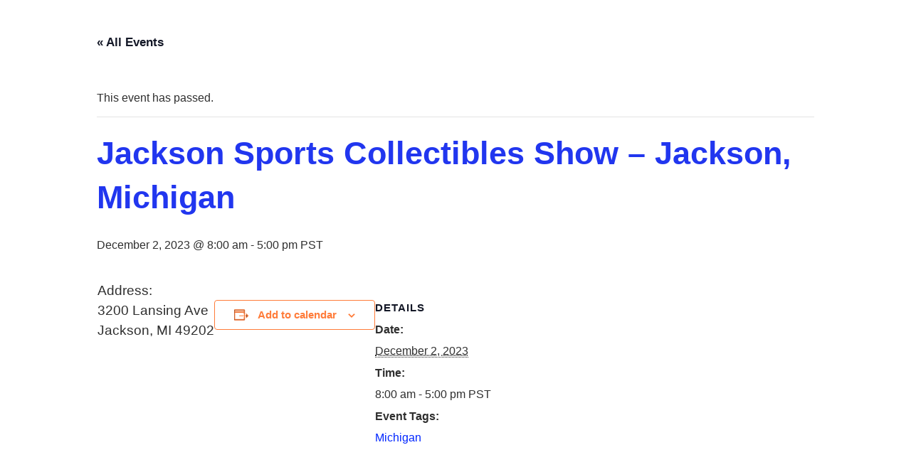

--- FILE ---
content_type: text/html; charset=utf-8
request_url: https://www.google.com/recaptcha/api2/aframe
body_size: 268
content:
<!DOCTYPE HTML><html><head><meta http-equiv="content-type" content="text/html; charset=UTF-8"></head><body><script nonce="Cs0A87rkQkYEBQ2InGYwfw">/** Anti-fraud and anti-abuse applications only. See google.com/recaptcha */ try{var clients={'sodar':'https://pagead2.googlesyndication.com/pagead/sodar?'};window.addEventListener("message",function(a){try{if(a.source===window.parent){var b=JSON.parse(a.data);var c=clients[b['id']];if(c){var d=document.createElement('img');d.src=c+b['params']+'&rc='+(localStorage.getItem("rc::a")?sessionStorage.getItem("rc::b"):"");window.document.body.appendChild(d);sessionStorage.setItem("rc::e",parseInt(sessionStorage.getItem("rc::e")||0)+1);localStorage.setItem("rc::h",'1769031070453');}}}catch(b){}});window.parent.postMessage("_grecaptcha_ready", "*");}catch(b){}</script></body></html>